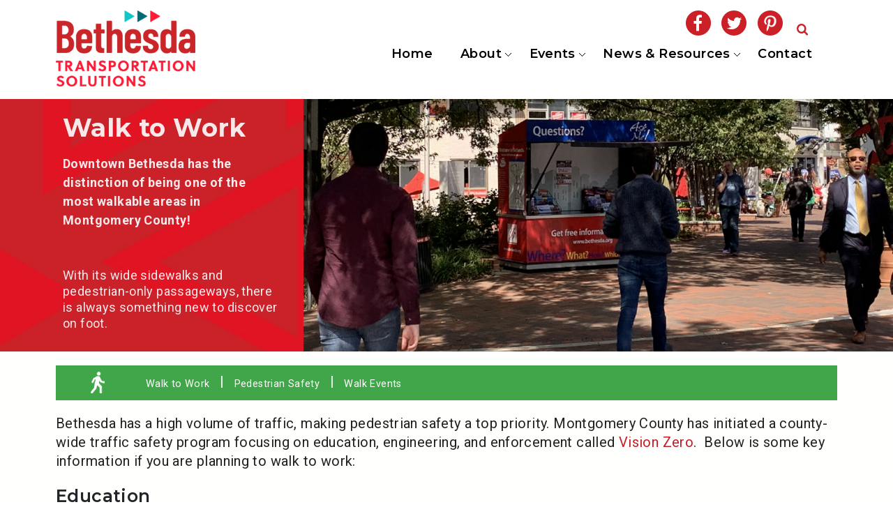

--- FILE ---
content_type: text/html; charset=utf-8
request_url: https://www.bethesdatransit.org/bethesda/walk
body_size: 7305
content:
<!DOCTYPE html PUBLIC "-//W3C//DTD XHTML+RDFa 1.0//EN"
  "http://www.w3.org/MarkUp/DTD/xhtml-rdfa-1.dtd">
<html xmlns="http://www.w3.org/1999/xhtml" xml:lang="en" version="XHTML+RDFa 1.0" dir="ltr"
  xmlns:content="http://purl.org/rss/1.0/modules/content/"
  xmlns:dc="http://purl.org/dc/terms/"
  xmlns:foaf="http://xmlns.com/foaf/0.1/"
  xmlns:og="http://ogp.me/ns#"
  xmlns:rdfs="http://www.w3.org/2000/01/rdf-schema#"
  xmlns:sioc="http://rdfs.org/sioc/ns#"
  xmlns:sioct="http://rdfs.org/sioc/types#"
  xmlns:skos="http://www.w3.org/2004/02/skos/core#"
  xmlns:xsd="http://www.w3.org/2001/XMLSchema#">

<head profile="http://www.w3.org/1999/xhtml/vocab">
  <meta http-equiv="Content-Type" content="text/html; charset=utf-8" />
<link rel="shortcut icon" href="https://www.bethesdatransit.org/sites/default/files/Favicon.png" type="image/png" />
<link rel="shortlink" href="https://www.bethesdatransit.org/node/24" />
<meta name="generator" content="Drupal 7 (http://drupal.org)" />
<meta name="description" content="Bethesda has a high volume of traffic, making pedestrian safety a top priority. Montgomery County has initiated a county-wide traffic safety program focusing on education, engineering, and enforcement called Vision Zero.  Below is some key information if you are planning to walk to work:" />
<link rel="canonical" href="https://www.bethesdatransit.org/bethesda/walk" />
<meta name="viewport" content="width=device-width, initial-scale=1.0" />
  <title>Walk | Bethesda Transportation Solutions</title>
  <style type="text/css" media="all">
@import url("https://www.bethesdatransit.org/modules/system/system.base.css?rgtqop");
@import url("https://www.bethesdatransit.org/modules/system/system.menus.css?rgtqop");
@import url("https://www.bethesdatransit.org/modules/system/system.messages.css?rgtqop");
@import url("https://www.bethesdatransit.org/modules/system/system.theme.css?rgtqop");
</style>
<style type="text/css" media="all">
@import url("https://www.bethesdatransit.org/sites/all/modules/adaptive_image/css/adaptive-image.css?rgtqop");
@import url("https://www.bethesdatransit.org/sites/all/modules/date/date_api/date.css?rgtqop");
@import url("https://www.bethesdatransit.org/sites/all/modules/date/date_popup/themes/datepicker.1.7.css?rgtqop");
@import url("https://www.bethesdatransit.org/modules/field/theme/field.css?rgtqop");
@import url("https://www.bethesdatransit.org/modules/node/node.css?rgtqop");
@import url("https://www.bethesdatransit.org/modules/search/search.css?rgtqop");
@import url("https://www.bethesdatransit.org/modules/user/user.css?rgtqop");
@import url("https://www.bethesdatransit.org/sites/all/modules/views/css/views.css?rgtqop");
@import url("https://www.bethesdatransit.org/sites/all/modules/ckeditor/css/ckeditor.css?rgtqop");
</style>
<style type="text/css" media="all">
@import url("https://www.bethesdatransit.org/sites/all/modules/ctools/css/ctools.css?rgtqop");
@import url("https://www.bethesdatransit.org/sites/all/modules/lightbox2/css/lightbox.css?rgtqop");
@import url("https://www.bethesdatransit.org/sites/all/modules/views_slideshow/views_slideshow.css?rgtqop");
@import url("https://www.bethesdatransit.org/sites/all/modules/responsive_menus/styles/responsive_menus_simple/css/responsive_menus_simple.css?rgtqop");
@import url("https://www.bethesdatransit.org/sites/all/libraries/superfish/css/superfish.css?rgtqop");
</style>
<style type="text/css" media="all">
@import url("https://www.bethesdatransit.org/sites/all/themes/basic/css/default.css?rgtqop");
@import url("https://www.bethesdatransit.org/sites/all/themes/basic/css/layout.css?rgtqop");
@import url("https://www.bethesdatransit.org/sites/all/themes/basic/css/style.css?rgtqop");
@import url("https://www.bethesdatransit.org/sites/all/themes/basic/css/normalize.css?rgtqop");
@import url("https://www.bethesdatransit.org/sites/all/themes/basic/reset.css?rgtqop");
@import url("https://www.bethesdatransit.org/sites/all/themes/basic/divtables.css?rgtqop");
@import url("https://www.bethesdatransit.org/sites/all/themes/basic/page.css?rgtqop");
@import url("https://www.bethesdatransit.org/sites/default/files/color/basic-88b0c83c/colors.css?rgtqop");
</style>
<style type="text/css" media="print">
@import url("https://www.bethesdatransit.org/sites/all/themes/basic/css/print.css?rgtqop");
</style>
  <script type="text/javascript">
<!--//--><![CDATA[//><!--
document.cookie = 'adaptive_image=' + Math.max(screen.width, screen.height) + '; path=/';
//--><!]]>
</script>
<script type="text/javascript" src="https://www.bethesdatransit.org/sites/default/files/js/js_-z-2lAhufzBeVjYseT6cTzSICUy9vnoLBpu1sF_zZrs.js"></script>
<script type="text/javascript" src="https://www.bethesdatransit.org/sites/default/files/js/js_H7q2xORKmR9AN8Qx5spKEIBp7R_wG2apAswJoCUZY7I.js"></script>
<script type="text/javascript" src="https://www.bethesdatransit.org/sites/default/files/js/js_xht8E4BLA53oTxrfnKlXrB1kiW1yjdvRUnS5OTDFd_A.js"></script>
<script type="text/javascript" src="https://www.bethesdatransit.org/sites/all/modules/lightbox2/js/lightbox.js?1769350067"></script>
<script type="text/javascript" src="https://www.bethesdatransit.org/sites/default/files/js/js_12NyodNjE30q9umV3goTxppNho-2Qr8SHDix25ywjoQ.js"></script>
<script type="text/javascript">
<!--//--><![CDATA[//><!--
var _gaq = _gaq || [];_gaq.push(["_setAccount", "UA-3902857-8"]);_gaq.push(["_trackPageview"]);(function() {var ga = document.createElement("script");ga.type = "text/javascript";ga.async = true;ga.src = ("https:" == document.location.protocol ? "https://ssl" : "http://www") + ".google-analytics.com/ga.js";var s = document.getElementsByTagName("script")[0];s.parentNode.insertBefore(ga, s);})();
//--><!]]>
</script>
<script type="text/javascript" src="https://www.bethesdatransit.org/sites/default/files/js/js_Eq9aml2qnrjlQjPEIooFYLtI2b1FQuxOIGTa-Y2KIO0.js"></script>
<script type="text/javascript">
<!--//--><![CDATA[//><!--
jQuery.extend(Drupal.settings, {"basePath":"\/","pathPrefix":"","ajaxPageState":{"theme":"basic","theme_token":"ExbxlGCopRpLrjmNHZR4HSTaeovoCEfe9jf4r_M93uY","js":{"0":1,"sites\/all\/modules\/jquery_update\/replace\/jquery\/1.8\/jquery.min.js":1,"misc\/jquery.once.js":1,"misc\/drupal.js":1,"sites\/all\/modules\/jquery_update\/replace\/ui\/external\/jquery.cookie.js":1,"sites\/all\/modules\/authcache\/authcache.js":1,"sites\/all\/modules\/lightbox2\/js\/lightbox.js":1,"sites\/all\/modules\/views_slideshow\/js\/views_slideshow.js":1,"sites\/all\/modules\/responsive_menus\/styles\/responsive_menus_simple\/js\/responsive_menus_simple.js":1,"sites\/all\/modules\/google_analytics\/googleanalytics.js":1,"1":1,"sites\/all\/modules\/authcache\/modules\/authcache_menu\/authcache_menu.js":1,"sites\/all\/libraries\/superfish\/jquery.hoverIntent.minified.js":1,"sites\/all\/libraries\/superfish\/supposition.js":1,"sites\/all\/libraries\/superfish\/superfish.js":1,"sites\/all\/libraries\/superfish\/supersubs.js":1,"sites\/all\/modules\/superfish\/superfish.js":1},"css":{"modules\/system\/system.base.css":1,"modules\/system\/system.menus.css":1,"modules\/system\/system.messages.css":1,"modules\/system\/system.theme.css":1,"sites\/all\/modules\/adaptive_image\/css\/adaptive-image.css":1,"sites\/all\/modules\/date\/date_api\/date.css":1,"sites\/all\/modules\/date\/date_popup\/themes\/datepicker.1.7.css":1,"modules\/field\/theme\/field.css":1,"modules\/node\/node.css":1,"modules\/search\/search.css":1,"modules\/user\/user.css":1,"sites\/all\/modules\/views\/css\/views.css":1,"sites\/all\/modules\/ckeditor\/css\/ckeditor.css":1,"sites\/all\/modules\/ctools\/css\/ctools.css":1,"sites\/all\/modules\/lightbox2\/css\/lightbox.css":1,"sites\/all\/modules\/views_slideshow\/views_slideshow.css":1,"sites\/all\/modules\/responsive_menus\/styles\/responsive_menus_simple\/css\/responsive_menus_simple.css":1,"sites\/all\/libraries\/superfish\/css\/superfish.css":1,"sites\/all\/themes\/basic\/css\/default.css":1,"sites\/all\/themes\/basic\/css\/layout.css":1,"sites\/all\/themes\/basic\/css\/style.css":1,"sites\/all\/themes\/basic\/css\/normalize.css":1,"sites\/all\/themes\/basic\/reset.css":1,"sites\/all\/themes\/basic\/divtables.css":1,"sites\/all\/themes\/basic\/page.css":1,"sites\/all\/themes\/basic\/color\/colors.css":1,"sites\/all\/themes\/basic\/css\/print.css":1}},"authcache":{"q":"node\/24","cp":{"path":"\/","domain":".bethesdatransit.org","secure":true},"cl":1},"lightbox2":{"rtl":0,"file_path":"\/(\\w\\w\/)public:\/","default_image":"\/sites\/all\/modules\/lightbox2\/images\/brokenimage.jpg","border_size":10,"font_color":"000","box_color":"fff","top_position":"","overlay_opacity":"0.8","overlay_color":"000","disable_close_click":true,"resize_sequence":0,"resize_speed":400,"fade_in_speed":400,"slide_down_speed":600,"use_alt_layout":false,"disable_resize":false,"disable_zoom":false,"force_show_nav":false,"show_caption":true,"loop_items":false,"node_link_text":"View Image Details","node_link_target":false,"image_count":"Image !current of !total","video_count":"Video !current of !total","page_count":"Page !current of !total","lite_press_x_close":"press \u003Ca href=\u0022#\u0022 onclick=\u0022hideLightbox(); return FALSE;\u0022\u003E\u003Ckbd\u003Ex\u003C\/kbd\u003E\u003C\/a\u003E to close","download_link_text":"","enable_login":false,"enable_contact":false,"keys_close":"c x 27","keys_previous":"p 37","keys_next":"n 39","keys_zoom":"z","keys_play_pause":"32","display_image_size":"original","image_node_sizes":"()","trigger_lightbox_classes":"","trigger_lightbox_group_classes":"","trigger_slideshow_classes":"","trigger_lightframe_classes":"","trigger_lightframe_group_classes":"","custom_class_handler":0,"custom_trigger_classes":"","disable_for_gallery_lists":true,"disable_for_acidfree_gallery_lists":true,"enable_acidfree_videos":true,"slideshow_interval":5000,"slideshow_automatic_start":true,"slideshow_automatic_exit":true,"show_play_pause":true,"pause_on_next_click":false,"pause_on_previous_click":true,"loop_slides":false,"iframe_width":600,"iframe_height":400,"iframe_border":1,"enable_video":false},"responsive_menus":[{"toggler_text":"\u2630 Menu","selectors":["#main-menu"],"media_size":768,"absolute":true,"remove_attributes":true,"responsive_menus_style":"responsive_menus_simple"}],"googleanalytics":{"trackOutbound":1,"trackMailto":1,"trackDownload":1,"trackDownloadExtensions":"7z|aac|arc|arj|asf|asx|avi|bin|csv|doc|exe|flv|gif|gz|gzip|hqx|jar|jpe?g|js|mp(2|3|4|e?g)|mov(ie)?|msi|msp|pdf|phps|png|ppt|qtm?|ra(m|r)?|sea|sit|tar|tgz|torrent|txt|wav|wma|wmv|wpd|xls|xml|z|zip"},"superfish":{"1":{"id":"1","sf":{"animation":{"opacity":"show"},"speed":100,"autoArrows":true,"dropShadows":false,"disableHI":false},"plugins":{"supposition":true,"bgiframe":false,"supersubs":{"minWidth":"12","maxWidth":"27","extraWidth":1}}}}});
//--><!]]>
</script>
</head>
<body class="html not-front not-logged-in no-sidebars page-node page-node- page-node-24 node-type-page with-subnav page-bethesda-walk section-bethesda" >
  <div id="skip">
    <a href="#main-menu">Jump to Navigation</a>
  </div>
    
<div id="page" class="page nid24">
<a name="top"></a>
<div id="sticky">


  <!-- ______________________ HEADER _______________________ -->
<div id="header" class="container">
<ul id="header-content" class="flex-container list-wrapper">
			<li id="header-left-side" class="flex-item list-wrapper">
				<div class="list-content">
					<wrapper>
			<div id="logo"><a href="/" title="Home" rel="home"><img src="https://www.bethesdatransit.org/sites/default/files/BethesdaLogo.png" alt="Home"/></a></div>				        	        				</wrapper>
				</div>
		</li>
	
		<li id="header-right-side" class="flex-item list-wrapper">
		<div class="list-content">
			<wrapper>
				<div>  <div class="region region-header-right-side">
    <div id="block-block-30" class="block block-block block-odd first last clearfix">
  <div class="block-inner">

            

    <div class="content" >
      <div id="socialmedia"><a href="http://www.facebook.com/pages/Bethesda-Transportation-Solutions/142153325805672" target="_blank"><img alt="" src="/sites/default/files/facebook-icon.png" style="border-width: 0px; border-style: solid;" /></a> <a href="http://www.twitter.com/bethesdatransit" target="_blank"><img alt="" src="/sites/default/files/twitter-icon.png" style="border-width: 0px; border-style: solid;" /></a> <a href="https://www.pinterest.com/bethesdatransit/" target="_blank"><img alt="Pintrest" src="/sites/default/files/pintrestLogo.png" style="border-width: 0px; border-style: solid; height: 36px;" /></a>  <a href="/search"><img alt="Search" src="/sites/default/files/SearchIcon.png" /></a></div>
    </div>

  </div>
</div> <!-- /block-inner /block -->  </div>
</div>
				<div id="header-right-side-menu"><div id="main-menu" style="z-index: 499;">  <div class="region region-header-right-side-menu">
    <div id="block-superfish-1" class="block block-superfish block-odd first last clearfix">
  <div class="block-inner">

            

    <div class="content" >
      <ul id="superfish-1" class="menu sf-menu sf-main-menu sf-horizontal sf-style-none sf-total-items-5 sf-parent-items-3 sf-single-items-2"><li id="menu-218-1" class="first odd sf-item-1 sf-depth-1 sf-no-children"><a href="/" title="" class="sf-depth-1">Home</a></li><li id="menu-472-1" class="middle even sf-item-2 sf-depth-1 sf-total-children-3 sf-parent-children-0 sf-single-children-3 menuparent"><a href="/bethesda/about-bts" class="sf-depth-1 menuparent">About</a><ul><li id="menu-477-1" class="first odd sf-item-1 sf-depth-2 sf-no-children"><a href="/bethesda/advisory-committee" class="sf-depth-2">Advisory Committee</a></li><li id="menu-478-1" class="middle even sf-item-2 sf-depth-2 sf-no-children"><a href="/bethesda/bethesda-transportation-solutions-staff" class="sf-depth-2">Staff</a></li><li id="menu-479-1" class="last odd sf-item-3 sf-depth-2 sf-no-children"><a href="/bethesda/reports" class="sf-depth-2">Reports</a></li></ul></li><li id="menu-473-1" class="middle odd sf-item-3 sf-depth-1 sf-total-children-7 sf-parent-children-0 sf-single-children-7 menuparent"><a href="/bethesda/events" class="sf-depth-1 menuparent">Events</a><ul><li id="menu-480-1" class="first odd sf-item-1 sf-depth-2 sf-no-children"><a href="/bethesda/bike-work-day" class="sf-depth-2">Bike to Work Day</a></li><li id="menu-481-1" class="middle even sf-item-2 sf-depth-2 sf-no-children"><a href="/bethesda/national-bike-month" class="sf-depth-2">National Bike Month</a></li><li id="menu-484-1" class="middle odd sf-item-3 sf-depth-2 sf-no-children"><a href="/bethesda/classes" class="sf-depth-2">Classes</a></li><li id="menu-485-1" class="middle even sf-item-4 sf-depth-2 sf-no-children"><a href="/bethesda/commuter-information-days-cid-program" class="sf-depth-2">Commuter Information Days</a></li><li id="menu-736-1" class="middle odd sf-item-5 sf-depth-2 sf-no-children"><a href="/bethesda/cool-commute-contest" class="sf-depth-2">Cool Commute Contest</a></li><li id="menu-737-1" class="middle even sf-item-6 sf-depth-2 sf-no-children"><a href="/bethesda/earth-month-challenge" class="sf-depth-2">Earth Month Challenge</a></li><li id="menu-661-1" class="last odd sf-item-7 sf-depth-2 sf-no-children"><a href="/bethesda/walk-ride-challenge-0" class="sf-depth-2">Walk &amp; Ride Challenge</a></li></ul></li><li id="menu-474-1" class="middle even sf-item-4 sf-depth-1 sf-total-children-3 sf-parent-children-0 sf-single-children-3 menuparent"><a href="/bethesda/news-resources" class="sf-depth-1 menuparent">News &amp; Resources</a><ul><li id="menu-705-1" class="first odd sf-item-1 sf-depth-2 sf-no-children"><a href="/bethesda/travel-transit-news" class="sf-depth-2">Travel &amp; Transit News</a></li><li id="menu-486-1" class="middle even sf-item-2 sf-depth-2 sf-no-children"><a href="/bethesda/bethesda-mobility-solutions" class="sf-depth-2">Commuter Solutions Newsletter</a></li><li id="menu-704-1" class="last odd sf-item-3 sf-depth-2 sf-no-children"><a href="/bethesda/brochures" class="sf-depth-2">Brochures</a></li></ul></li><li id="menu-475-1" class="last odd sf-item-5 sf-depth-1 sf-no-children"><a href="/bethesda/contact" class="sf-depth-1">Contact</a></li></ul>    </div>

  </div>
</div> <!-- /block-inner /block -->  </div>
</div></div>			</wrapper>
		</div>
	</li>
	</ul>

</div><!--/header-->





<div id="content-area" class="container">



<div id="content-middle" class="container">
	<ul id="content-middle-content" class="flex-container list-wrapper">
		

			<li id="content-main" class="flex-item list-wrapper">
				<section class="list-content">
<wrapper>
                  <div id="content-header">

            
            
            
            
                                    
                          <div class="tabs"></div>
            
                          <ul class="action-links"></ul>
            
          </div> <!-- /#content-header -->
        
	        <div id="main-content-area">
	            <div class="region region-content">
    <div id="block-system-main" class="block block-system block-odd first last clearfix">
  <div class="block-inner">

            

    <div class="content" >
      <div  class="node node-page node-odd view-mode-banner clearfix">

  
  <div id="banner-container" class="flex-container">
  	<div id="banner-page-content-wrapper" class="flex-item">
      <div id="banner-page-content">
        <h1><span style="font-size:36px;">Walk to Work</span></h1>
<p>Downtown Bethesda has the distinction of being one of the most walkable areas in Montgomery County!</p>
<h2>With its wide sidewalks and pedestrian-only passageways, there is always something new to discover on foot.</h2>
      
      </div>
  	</div>
  	<div id="banner-image" class="flex-item">
      <img src="https://www.bethesdatransit.org/sites/default/files/styles/front_content_slider/public/Walk.png?itok=DPhISEHY" width="1306" height="560" alt="" />    </div>
  </div>

  <div class="group-content">
    <div id="block-block-21" class="block block-block block-odd first clearfix">
  <div class="block-inner">

            

    <div class="content" >
      <p class="submenu" id="walktowork"><img alt="Walk to Work" src="/sites/default/files/WalkIconSq.png" /><a href="/node/24"> Walk to Work</a><span>|</span><a href="/node/49">Pedestrian Safety</a><span>|</span><a href="/bethesda/walk-events">Walk Events</a></p>
    </div>

  </div>
</div> <!-- /block-inner /block --><p>Bethesda has a high volume of traffic, making pedestrian safety a top priority. Montgomery County has initiated a county-wide traffic safety program focusing on education, engineering, and enforcement called<a href="https://www.montgomerycountymd.gov/visionzero/" target="_blank"> Vision Zero</a>.  Below is some key information if you are planning to walk to work:</p>
<h3>Education</h3>
<p><img alt="" src="/sites/default/files/DSC_0073-cropped.jpg" style="width: 295px; height: 209px; float: right; margin-left: 5px; margin-right: 5px;" /> Montgomery County launched the Street Smart campaign to help save lives and reduce injuries by changing the behavior of motorists, pedestrians, and bicyclists. The campaign uses a one-month burst of radio, billboards, bus advertising, print ads, hand-outs, and posters to get the message out.</p>
<h3>Enforcement</h3>
<p>State law requires motor vehicles to stop for pedestrians in a crosswalk. Montgomery County Police uses targeted crosswalk enforcement to increase driver compliance. Police have also focused resources on high traffic pedestrian areas for special enforcement of drunk driving, speeding, and red light running. Pedestrians must do their part and follow the law, as violators may also be ticketed and are often given warnings and tips for safe walking.</p>
<p> </p>
<h3>Engineering &amp; Projects</h3>
<p>Through a partnership with Montgomery County Department of Transportation, the Maryland State Highway Administration, the Bethesda Urban Partnership, and Bethesda Transportation Solutions, several engineering projects have been initiated to help make downtown Bethesda safer for pedestrians. Pedestrian countdown signals have been installed at key intersections throughout downtown Bethesda. Other projects include crosswalk striping, sidewalk renovation, signal improvements, street light outage, signage, and mid-road paddle signs.</p>
<p>The county now requires a Pedestrian Impact Statement that mandates that all County projects submit to a thorough analysis of pedestrian movement, access, and safety. Private developers are also required to include a Pedestrian Impact Statement with their transportation area review plans, under the guidance of the county's Park &amp; Planning Department.</p>
<h3>Countdown Signals</h3>
<p>A pedestrian countdown signal allows pedestrians to gauge whether they have enough time to cross a street safely by indicating the number of seconds that remain before the light turns red. </p>
  </div>

</div>

    </div>

  </div>
</div> <!-- /block-inner /block -->  </div>
	        </div>

        </wrapper>
    	</section> <!-- /content-inner /content -->
		</li>

	
</ul>
</div><!--/content middle -->







</div><!--/content-area-->


<div id="content-bottom-wide2" class="container">
	<div id="content-bottom-wide2-content">
		  <div class="region region-content-bottom-wide2">
    <div id="block-block-49" class="block block-block block-odd first last clearfix">
  <div class="block-inner">

            

    <div class="content" >
      <div class="flex-container">
<div class="flex-item">
<p><a href="/node/18"><img alt="Circulator" src="/sites/default/files/CirculatorIcon_0.png" /> Bethesda Circulator</a></p>
<p><a href="/node/22"><img alt="Ride On Bus" src="/sites/default/files/RideOnIcon_0.png" /> Ride On Bus</a></p>
<p><a href="/node/232"><img alt="MetroRail and MetroBus" src="/sites/default/files/MetroRailBusIcon_1.png" /> Metrorail &amp; Metrobus</a></p>
<p><a href="/node/30"><img alt="Employer Services" src="/sites/default/files/EmployerServicesIcon.png" /> Employer Services</a></p>
</div>
<div class="flex-item">
<p><a href="/node/19"><img alt="Car Share" src="/sites/default/files/CarShareIcon_0.png" /> Car Share</a></p>
<p><a href="/node/23"><img alt="Car/Van Pool" src="/sites/default/files/CarVanPoolIcon_0.png" /> Car/Van Pool</a></p>
<p><a href="/node/27"><img alt="Park &amp; Ride Lots" src="/sites/default/files/ParkandRideLotsIcon_0.png" /> Park &amp; Ride Lots</a></p>
<p><a href="/node/31"><img alt="Guaranteed Ride Home" src="/sites/default/files/RideHomeIcon.png" /> Guaranteed Ride Home</a></p>
</div>
<div class="flex-item">
<p><a href="/node/20"><img alt="Bike to Work" src="/sites/default/files/BikeIcon_0.png" /> Bike to Work</a></p>
<p><a href="/node/24"><img alt="Walk to Work" src="/sites/default/files/WalkIcon_0.png" /> Walk to Work</a></p>
<p><a href="/node/28"><img alt="Maryland Commuter Bus " src="/sites/default/files/MDCommuterBusIcon_0.png" /> MD Commuter Bus </a></p>
<p><a href="/node/32"><img alt="Downtown Parking" src="/sites/default/files/GarageIcon.png" /> Downtown Parking</a></p>
</div>
<div class="flex-item">
<p><a href="/node/21"><img alt="MARC Train" src="/sites/default/files/MARCIcon_0.png" /> MARC Train</a></p>
<p><a href="/node/25"><img alt="Tele/Flex Work" src="/sites/default/files/TeleFlexWorkIcon_0.png" /> Tele/Flex Work</a></p>
<p><a href="/node/29"><img alt="Disabled Accessible" src="/sites/default/files/AccessibleIcon_0.png" />Accessible</a></p>
<p><a href="/sites/default/files/BethesdaTMD.pdf" target="_blank"><img alt="Map of Bethesda" src="/sites/default/files/MapIcon.png" /> Map of Bethesda</a></p>
</div>
</div>
    </div>

  </div>
</div> <!-- /block-inner /block -->  </div>
	</div>
</div><!--/content bottom wide-->

</div><!--/sticky -->

<div id="footer" class="container">
	
<div id="footer-columns" class="container">
	<ul id="footer-columns-content" class="flex-container list-wrapper">
					<li id="footer-left" class="flex-item list-wrapper">
				<div class="list-content">
					<wrapper>  <div class="region region-footer-left">
    <div id="block-block-99" class="block block-block block-odd first last clearfix">
  <div class="block-inner">

            

    <div class="content" >
      <div class="rtecenter"><strong><img alt="Bethesda Transportation" src="/sites/default/files/SmLogo.png" style="float: left;" /></strong></div>
<div>    7700 Old Georgetown Road<br />
    Bethesda, MD 20814</div>
<div>    <img alt="Phone- 301-656-0868" src="/sites/default/files/phone.png" /><a alt="Phone number 301-656-0868 " href="tel:301-656-0868" img="" src="/sites/default/files/phone.png"> 301-656-0868 </a> |  <a href="mailto:info@bethesda.org"><img alt="Email info@bethesda.org" src="/sites/default/files/email.png" />  Email</a></div>
<div> </div>
<div class="rte"> </div>
<p class="rte">© 2023 |  <a href="/bethesda/privacy-statement">Privacy Statement </a> |  <a href="/sitemap">Site Map</a></p>
    </div>

  </div>
</div> <!-- /block-inner /block -->  </div>
</wrapper>
				</div>
			</li>
							<li id="footer-middle" class="flex-item list-wrapper">
				<div class="list-content">
					<wrapper>  <div class="region region-footer-middle">
    <div id="block-block-100" class="block block-block block-odd first last clearfix">
  <div class="block-inner">

            

    <div class="content" >
      <div style="width: 100%;">
<div class="rte" id="footer-content-left"><a href="/">Home</a> |  <a href="/bethesda/about-bts">About </a> |  <a href="/bethesda/events">Events</a>  |  <a href="/bethesda/news-resources">News &amp; Resources</a>  |  <a href="/bethesda/contact">Contact</a></div>
<div class="rte"> </div>
<div id="footer-content-middle">
<p class="rte"><em style="font-size: 0.775rem;">Bethesda Transportation Solutions (BTS), a division of the Bethesda Urban Partnership, operates the non-profit Bethesda Transportation under a contract with the Montgomery County Department of Transportation.</em></p>
</div>
<div> </div>
<div class="rte"> </div>
</div>
    </div>

  </div>
</div> <!-- /block-inner /block -->  </div>
</wrapper>
				</div>
			</li>
							<li id="footer-right" class="flex-item list-wrapper">
				<div class="list-content">
					<wrapper>  <div class="region region-footer-right">
    <div id="block-block-101" class="block block-block block-odd first last clearfix">
  <div class="block-inner">

            

    <div class="content" >
      <div style="width: 100%;">
<div class="rtecenter">
<span style="color:#B13427;"><a href="https://www.bethesda.org/" target="_blank"><img alt="Bethesda Urban Partnership" src="/sites/default/files/BUP.png" /></a>       </span><img alt="Better Way to Work" src="/sites/default/files/BetterWay.png" style="color: rgb(0, 0, 0); font-style: normal; font-weight: 400; letter-spacing: 0.39px;" /><img alt="CoStarGroup" src="/sites/default/files/CoStar_0.png" style="color: rgb(0, 0, 0); font-style: normal; font-weight: 400; letter-spacing: 0.39px;" /></div>
</div>
    </div>

  </div>
</div> <!-- /block-inner /block -->  </div>
</wrapper>
				</div>
			</li>
					</ul>
</div>

</div><!--/footer-->


</div> <!-- /page -->
  </body>
</html>


--- FILE ---
content_type: text/css
request_url: https://www.bethesdatransit.org/sites/all/themes/basic/css/style.css?rgtqop
body_size: 910
content:
body {
  margin: 0;
  font: 13px/1.5em "Helvetica Neue", helvetica, Arial, sans-serif;
  letter-spacing: 0.03em; }

a:link, a:visited {
  color: blue;
  text-decoration: none; }

a:hover, a:active {
  color: red;
  text-decoration: underline; }

#site-name {
  font-size: 2.2em;
  line-height: 1.3em;
  font-weight: 300;
  padding: 0 0 0.5em;
  margin: 0; }

h1, h2, h3, h4, h5, h6 {
  line-height: 1.3em; }

h1 {
  font-size: 2.2em;
  font-weight: 300;
  padding: 0 0 0.5em;
  margin: 0; }

h2 {
  font-size: 1.8em;
  font-weight: 300;
  margin-bottom: 0.75em; }

h3 {
  font-size: 1.4em;
  margin-bottom: 1em; }

h4 {
  font-size: 1.2em;
  margin-bottom: 0.8em; }

h5 {
  font-size: 1.1em;
  font-weight: 600;
  margin-bottom: 0; }

h6 {
  font-size: 1em;
  font-weight: bold; }

p {
  margin: 0 0 1em 0; }

ul, ol {
  margin-left: 0;
  padding-left: 0; }

table {
  width: 99%; }

tr.even td,
tr.odd td {
  padding: 10px 5px; }

tr.odd {
  background-color: white; }

pre, code, tt {
  font: 1em "andale mono", "lucida console", monospace;
  line-height: 1.5; }

pre {
  background-color: #efefef;
  display: block;
  padding: 5px;
  margin: 5px 0;
  border: 1px solid #aaaaaa; }

ul {
  list-style-type: disc; }
  ul ul {
    list-style-type: circle; }
    ul ul ul {
      list-style-type: square; }
      ul ul ul ul {
        list-style-type: circle; }

ol {
  list-style-type: decimal; }
  ol ol {
    list-style-type: lower-alpha; }
    ol ol ol {
      list-style-type: decimal; }

abbr {
  border-bottom: 1px dotted #666666;
  cursor: help;
  white-space: nowrap; }

#edit-title {
  font-size: 24px;
  width: 99%; }

#system-themes-form img {
  width: 100px; }

.form-item .description {
  font-style: italic;
  line-height: 1.2em;
  font-size: 0.8em;
  margin-top: 5px;
  color: #777777; }

#edit-delete {
  color: #cc0000; }

div.messages {
  padding: 9px;
  margin: 1em 0;
  color: #003366;
  background: #bbddff;
  border: 1px solid #aaccee; }

div.warning {
  color: #884400;
  background: #ffee66;
  border-color: #eedd55; }

div.error {
  color: white;
  background: #ee6633;
  border-color: #dd5522; }

div.status {
  color: #336600;
  background: #ccff88;
  border-color: #bbee77; }

#header, #footer,
#sidebar-first,
#sidebar-second,
#navigation {
  background: rgba(170, 170, 170, 0.2); }

* {
  -webkit-box-sizing: border-box;
  -moz-box-sizing: border-box;
  box-sizing: border-box; }





--- FILE ---
content_type: text/css
request_url: https://www.bethesdatransit.org/sites/all/themes/basic/reset.css?rgtqop
body_size: 451
content:
* {
	vertical-align: baseline;
	font-weight: inherit;
	font-family: inherit;
	font-style: inherit;
	font-size: 100%;
	border: 0 none;
	outline: 0;
	padding: 0;
	margin: 0;
	}
	
span, font, u, sup, sub {
	font: inherit;
	font-family: inherit;
	font-size: inherit;
	font-style: inherit;
	font-variant: inherit;
	font-weight: inherit;
	line-height: inherit;
	color: inherit;
}

strong, b {
	font: inherit;
	font-family: inherit;
	font-size: inherit;
	font-style: inherit;
	font-variant: inherit;
	font-weight: bold;
	line-height: inherit;	
	color: inherit;
}	

em, i {
	font: inherit;
	font-family: inherit;
	font-size: inherit;
	font-style: italic;
	font-variant: inherit;
	font-weight: inherit;
	line-height: inherit;	
	color: inherit;
}

/* HTML5 display-role reset for older browsers */
article, aside, details, figcaption, figure, 
footer, header, hgroup, menu, nav, section {
	display: block;
}
body {
	line-height: 1;
}
ol, ul {
	list-style: none;
}
blockquote, q {
	quotes: none;
}
blockquote:before, blockquote:after,
q:before, q:after {
	content: '';
	content: none;
}
table {
	border-collapse: collapse;
	border-spacing: 0;
}

#header, #footer, #sidebar-first, #sidebar-second, #navigation {
	background: none;
}

--- FILE ---
content_type: text/css
request_url: https://www.bethesdatransit.org/sites/all/themes/basic/divtables.css?rgtqop
body_size: 433
content:
/********** 2 COLUMN **********/

div#divTable2 {
	width: 100%;
}

div#divTable2 div {
	display: table-cell;
}

@media only screen and (max-width: 480px) {
	div#divTable2 div {
		float: left;
		min-width: 99%;
		max-width: 99%;
		padding: 1em;
	}
}

@media only screen and (min-width: 481px) {
	div#divTable4 div {
		float: left;
		min-width: 49%;
		max-width: 49%;
		padding: 1em;
	}
}

/********** 3 COLUMN **********/

div#divTable3 {
	width: 100%;
}

div#divTable3 div {
	display: table-cell;
}

@media only screen and (max-width: 550px) {
	div#divTable3 div {
		float: left;
		min-width: 99%;
		max-width: 99%;
		padding: 1em;
	}
}

@media only screen and (min-width: 551px) {
	div#divTable3 div {
		float: left;
		min-width: 32.3%;
		max-width: 32.3%;
		padding: 1em;
	}
}

/********** 4 COLUMN **********/

div#divTable4 {
	width: 100%;
}

div#divTable4 div {
	display: table-cell;
}

@media only screen and (max-width: 550px) {
	div#divTable4 div {
		float: left;
		min-width: 96%;
		max-width: 96%;
		padding: 1em;
	}
}

@media only screen and (min-width: 551px) and (max-width: 669px) {
	div#divTable4 div {
		float: left;
		min-width: 49%;
		max-width: 49%;
		padding: 1em;
	}
}

@media only screen and (min-width: 670px) {
	div#divTable4 div {
		float: left;
		min-width: 24.5%;
		max-width: 24.5%;
		padding: 1em;
	}
}

/********** 5 COLUMN **********/

div#divTable5 {
	width: 100%;
}

div#divTable5 div {
	display: table-cell;
}

@media only screen and (max-width: 550px) {
	div#divTable5 div {
		float: left;
		min-width: 49%;
		max-width: 49%;
		padding: 1em;
	}
}

@media only screen and (min-width: 551px) and (max-width: 669px) {
	div#divTable5 div {
		float: left;
		min-width: 33%;
		max-width: 33%;
		padding: 1em;
	}
}

@media only screen and (min-width: 670px) and (max-width: 768px) {
	div#divTable8 div {
		float: left;
		min-width: 24.5%;
		max-width: 24.5%;
		padding: 1em;
	}
}


@media only screen and (min-width: 768px) {
	div#divTable5 div {
		float: left;
		min-width: 19.5%;
		max-width: 19.5%;
		padding: 1em;
	}
}

/********** 6 COLUMN **********/

div#divTable6 {
	width: 100%;
}

div#divTable6 div {
	display: table-cell;
}

@media only screen and (max-width: 550px) {
	div#divTable6 div {
		float: left;
		min-width: 49%;
		max-width: 49%;
		padding: 1em;
	}
}

@media only screen and (min-width: 551px) and (max-width: 669px) {
	div#divTable6 div {
		float: left;
		min-width: 33%;
		max-width: 33%;
		padding: 1em;
	}
}

@media only screen and (min-width: 670px) and (max-width: 768px) {
	div#divTable6 div {
		float: left;
		min-width: 24.5%;
		max-width: 24.5%;
		padding: 1em;
	}
}


@media only screen and (min-width: 768px) {
	div#divTable6 div {
		float: left;
		min-width: 16%;
		max-width: 16%;
		padding: 1em;
	}
}

/********** 7 COLUMN **********/

div#divTable7 {
	width: 100%;
}

div#divTable7 div {
	display: table-cell;
}

@media only screen and (max-width: 550px) {
	div#divTable7 div {
		float: left;
		min-width: 49%;
		max-width: 49%;
		padding: 1em;
	}
}

@media only screen and (min-width: 551px) and (max-width: 669px) {
	div#divTable7 div {
		float: left;
		min-width: 33%;
		max-width: 33%;
		padding: 1em;
	}
}

@media only screen and (min-width: 670px) and (max-width: 768px) {
	div#divTable7 div {
		float: left;
		min-width: 24.5%;
		max-width: 24.5%;
		padding: 1em;
	}
}


@media only screen and (min-width: 768px) {
	div#divTable7 div {
		float: left;
		min-width: 14%;
		max-width: 14%;
		padding: 1em;
	}
}

/********** 8 COLUMN **********/

div#divTable8 {
	width: 100%;
}

div#divTable8 div {
	display: table-cell;
}

@media only screen and (max-width: 550px) {
	div#divTable8 div {
		float: left;
		min-width: 49%;
		max-width: 49%;
		padding: 1em;
	}
}

@media only screen and (min-width: 551px) and (max-width: 669px) {
	div#divTable8 div {
		float: left;
		min-width: 33%;
		max-width: 33%;
		padding: 1em;
	}
}

@media only screen and (min-width: 670px) and (max-width: 768px) {
	div#divTable8 div {
		float: left;
		min-width: 24.5%;
		max-width: 24.5%;
		padding: 1em;
	}
}

@media only screen and (min-width: 769px) {
	div#divTable8 div {
		float: left;
		min-width: 12.4%;
		max-width: 12.4%;
		padding: 1.2em;
	}
}

--- FILE ---
content_type: text/css
request_url: https://www.bethesdatransit.org/sites/all/themes/basic/page.css?rgtqop
body_size: 5948
content:
@import url('https://fonts.googleapis.com/css?family=PT+Sans&display=swap');
@import url('https://fonts.googleapis.com/css?family=Roboto:400,400i,700&display=swap');
@import url('https://fonts.googleapis.com/css2?family=Montserrat:ital,wght@0,400;0,600;0,700;1,400;1,600;1,700&display=swap');

:root {
font-size: 16px;
}

body.adminimal-menu.admin-menu.menu-render-newline {
    margin-top: 60px !important;
}

body.admin-menu.adminimal-menu::before {
    height: 35px;
}

/* Default Font */

* {
	font-size: 1.25rem;
	font-family: 'Roboto', 'PT Sans', sans-serif;
	color: inherit;
}

@media only screen and (max-width: 768px) {
	* {
		font-size: 0.875rem;
		font-family: 'Roboto', 'PT Sans', sans-serif;
		color: inherit;
	}
}

/* Default Link Style */
a,
a:link,
a:visited {
	color: inherit;
	text-decoration: none;
}

body {
	background-color: #fff;
	background-repeat: no-repeat;
	background-attachment: fixed;
	background-position: center;
	font-family: 'Roboto', 'PT Sans', sans-serif;
}

tbody {
    border-top: 0px solid #CCC;
}

#header {
  margin-top: 0.75em;
  padding-left: 3.5em;
  padding-right: 3.5em;
}
@media only screen and (max-width: 959px) {
#header {
  padding-left: 1.5em;
  padding-right: 1.5em;
}
}

#content-area {
  max-width: 100%;
  margin: 0.25em auto;
	line-height: 1.35em;
}

div.page.nid1 #content-area {
  max-width: 100%;
  margin: 2em auto;
	line-height: 1.35em;
}

#content-area wrapper {
  margin-left: 0;
  margin-right: 0;
}

#content-top-wide,
#content-top-wide2,
#content-top,
#content-middle-top-wide,
#content-middle-bottom-wide,
#content-bottom,
#content-middle-bottom-wide2,
#content-middle-bottom-wide3,
#content-bottom-wide,
#content-bottom-wide2,
#content-bottom3,
#main-content-area .group-content,
#main-content-area .field,
#main-content-area .field.field-name-body,
#main-content-area .view-content,
#main-content-area #site-map,
#main-content-area #search-form,
#main-content-area #user-login,
#main-content-area .profile,
#content-header {
  padding-left: 4em;
  padding-right: 4em;
}

#main-content-area #site-map h2.title {
  display: none;
}

@media only screen and (max-width: 560px) {
#content-top-wide,
#content-top-wide2,
#content-top,
#content-middle-top-wide,
#content-middle-bottom-wide,
#content-bottom,
#content-middle-bottom-wide2,
#content-middle-bottom-wide3,
#content-bottom-wide,
#content-bottom-wide2,
#content-bottom3,
#main-content-area .group-content,
#main-content-area .field,
#main-content-area .field.field-name-body,
#main-content-area .view-content,
#main-content-area #site-map,
#main-content-area #search-form,
#main-content-area #user-login,
#main-content-area .profile,
#content-header {
  padding-left: 1.5em;
  padding-right: 1.5em;
}

#block-views-front_page_news-block_1 .grid-container {
  display: block;
}

}

/* Responsive Image Sizing */
img {
	max-width:100%;
	height:auto;
}

#page {
	max-width: 100%;
  width: 100%;
	margin: 0 auto;
}

.container {
  width: 100%;
	max-width: 100%;
	margin: 0 auto;
}

.container {
  max-width: 1600px;
}

#banner.container {
  width: 100% !important;;
}

/*Flex items*/
.flex-container {
	display: flex;
	flex-direction: row;
	flex-wrap: wrap;
	align-items: stretch;
}

.flex-item {
	display: flex;
	flex-grow: 1;
  flex-shrink: 0;
  flex-basis: 25%;
  align-self: stretch;
}

#header-left-side.flex-item {
  flex-basis: 34%;
}
#header-right-side.flex-item {
  flex-basis: 66%;
}

@media only screen and (max-width: 959px) {
  .flex-item {
    flex-basis: 100%;
    margin: 10px 5px;
  }
}

.list-content {
	display: flex;
	flex-direction: column;
	width: 100%;
}

.list-content wrapper {
	flex: 1 0 auto;
}

.grid-container {
  display: grid;
  grid-template-columns: max-content max-content;
}

.grid-item {

}

/* Drupal Control Tabs */

div.tabs {
  z-index: 3;
}

ul.tabs a {
    border: 1px solid #ccc;
}

ul.tabs {
    border-bottom: 1px solid #ccc;
}

.tabs__tab a {
	padding: 5px;
}

ul.action-links {
	/** width: 100%; **/
	position: absolute;
	margin: -2.1em 25em;
  z-index: 3;
  right: 0;
}

ul.action-links li {
	display: inline;
	margin-right: 0.5em;
}

ul.action-links li a {
	font-size: 0.9em;
	background : #e6e6e6;
	color: #737373;
	padding: 0.3em 0.4em 0.4em;
	border-top-left-radius: 0.4em;
	border-top-right-radius: 0.4em;
	font-weight: 600;
}

/* Begin Sticky Footer */

#sticky {
	min-height: calc(100vh - 120px);
}

#footer {
	min-height: 120px;
  padding-top: 1em;
  line-height: 1.35em;
}

#footer * {
  font-size: 0.9375rem;
}

@media only screen and (max-width: 959px) {
	#footer {
		min-height: 120px;
	}
	#sticky {
		min-height: calc(100vh - 120px);
	}
}

@media only screen and (max-width: 768px) {
	#content-area {
		padding-left: 0.5em;
		padding-right: 0.5em;
	}
	#content-bottom-wide {
		display: none;
	}
}

/* End Sticky Footer */

/* Section Width Adjustment Settings */

li#content-main.flex-item {
  flex-basis: 50%;
}

/* Section Background Settings */
#header {
	background: #27245d;
}

#navigation {
	background: #003599;
}

#banner {
	background: #fff;
	background-repeat: repeat-x;
	background-position: center;
}

#content-top-wide2,
#content-bottom-wide,
#content-bottom-wide2 {
	background: #fff;
}

#content-bottom-wide {
    background-repeat: no-repeat;
    background-position: top;
    background-size: 100%;
    height: auto;
}

#footer {
	background: #27245d;
}

#footer-content-left,
#footer-content-left p,
#footer-content-left a,
#footer-content-middle,
#footer-content-middle p,
#footer-content-middle a {
  font-family: Montserrat;
  font-size: 0.9375rem;
}

#page-bottom {
	background: #fff;
}

.clear:before,
.clear:after {
    content: " ";
    display: table;
}

.clear:after {
    clear: both;
}

h1.title {
	color: #222222;
  font-family: Montserrat;
	font-size: 2.1875rem;
	font-weight: bold;
  padding-bottom: 0;
  margin 0.5em 0;
}

h1 {
	color: #222222;
  font-family: Montserrat;
	font-size: 1.5625rem;
	font-weight: bold;
  padding-bottom: 0;
  margin 0.5em 0;
}

h2 {
	color: #222222;
	font-size: 1.125rem;
}

h2.block-title {
	color: #212528;
	font-size: 1.125rem;
  font-weight: 600;
}

h3 {
  color: #222222;
  font-family: Roboto;
	font-size: 1.5rem;
	font-weight: bold;
  padding-bottom: 0;
  margin 0.5em 0;
}

#main-content-area h3 {
  color: #212528;
  font-family: Montserrat;
	font-size: 1.5625rem;
	font-weight: 600;
  padding-bottom: 0;
  margin 0.5em 0;
}

/*  Superfish Begin */
.sf-menu,
.sf-menu * {
  list-style: none;
  margin: 0;
  padding: 0;
}
.sf-menu {
  line-height: 1.2;
  z-index: 497;
}
.sf-menu ul {
  left: 0;
  position: absolute;
  top: -99999em;
  width: 170%;
}
.sf-menu ul li {
  width: 100%;
  margin: 0;
}
.sf-menu li {
  float: left;
  position: relative;
  z-index: 498;
}
.sf-menu a {
  display: block;
  position: relative;
  padding-left: 0.20em;
  padding-right: 1em;
  margin-right: 1em;
  text-decoration: none;
  color: #212528;
  font-family: Montserrat;
  font-size: 1.125rem;
  font-weight: 600;
  background: #ffffff url(images/mainmenudivider.png) 100% 0 repeat-y;
}

.sf-menu li.last a {
  background: transparent;
}

div#block-superfish-1 .sf-menu a:hover {
	color: #c7262c;
}

.sf-menu a.sf-depth-2 {
  display: block;
  position: relative;
  padding-right: 0.0em;
  text-decoration: none;
  color: #616DB3;
  font-size: 0.9em;

}

div#block-superfish-1 .sf-menu a {
	color: #000;
}

div#block-superfish-1 .sf-menu li ul li a {
	color: #c7262c;
  font-family: Montserrat;
	font-weight: 600;
	font-size: 0.875rem;
}

div#block-superfish-1 .sf-menu li ul li a:hover {
	color: #c7262c;
}

.sf-menu a:hover,
.sf-menu li a.active,
.sf-menu li a.hover {
	color: #c7262c;
}

.sf-menu li:hover,
.sf-menu li.sfHover,
.sf-menu li:hover ul,
.sf-menu li.sfHover ul {
  z-index: 499;
  color: #c7262c;
}
.sf-menu li:hover > ul,
.sf-menu li.sfHover > ul {
  left: -0.65em;
  top: 1.75em;
}
.sf-menu li li:hover > ul,
.sf-menu li li.sfHover > ul {
  left: 0em;
  top: 0em;
}

.sf-menu li ul li {
	border-top: 0px solid #000;
	border-bottom: 0px solid #000;
	background: #fff;
	background-image: none;
}

.sf-menu li ul li a {
	padding: 1em 0.5em 0.8em 1em;
	font-size: 1em;
	background-image: none;
}

.sf-menu ul li a:hover {
	color: #c7262c;
	background-image: none;
}

#block-superfish-1 div.block-inner {
  margin: 0 auto;
}


#block-superfish-1 {
  padding: 10px 0px;
}

ul.menu {
  text-align: right;
}

.sf-menu {
    text-align: center;
}

.sf-menu li {
    text-align: left;
    display: inline-block;
    float: none;
}

.sf-menu ul {
    text-align: left;
    display: block !important;
    max-width: 12.5rem;
}
.sf-menu ul li{
    width: 100%;
    display: block;
}

.sf-sub-indicator {
    background: url('/sites/all/libraries/superfish/images/arrows-000000.png') no-repeat -10px -100px;
        background-position-x: -10px;
        background-position-y: -100px;
    display: block;
    height: 10px;
    overflow: hidden;
    position: absolute;
    right: 0.2em;
    text-indent: -999em;
    top: 0.5em;
    width: 10px;
}

a > .sf-sub-indicator {
    top: 0.35em;
    background-position: 0 -100px;
}

ul#superfish-1 li ul {
  border: 1px solid #000;
}

#header .responsive-menus span {
  color: #fff;
}

#header .responsive-menus a {
  color: #fff;
}

/*  Superfish End */

#line {
	width: 100%;
	height: 1px;
	background-color: #d1d1d1;
	clear: both;
}

#content-area ul {
	list-style-type: disc;
	list-style-position: outside;
}

#content-area ul li ul  {
  margin-left: 1em;
}

/********** BEGIN HEADER **********/

div#header.container ul#header-content.flex-container.list-wrapper li#header-left-side.flex-item.list-wrapper div.list-content wrapper {
    text-align: left;
}

div#logo {
/**  margin-left: 3.4em;  **/
}

#block-block-30 {
  text-align: right;
  margin-right: 5%;
}

@media only screen and (max-width: 1205px) {
  ul.menu {
    text-align: center;
  }
  div#header.container ul#header-content.flex-container.list-wrapper li#header-left-side.flex-item {
    flex-basis: 100%;
  }
  div#header.container ul#header-content.flex-container.list-wrapper li#header-right-side.flex-item {
    flex-basis: 100%;
  }
  div#header.container ul#header-content.flex-container.list-wrapper li#header-left-side.flex-item.list-wrapper div.list-content wrapper {
      text-align: center;
  }
  div#header.container ul#header-content.flex-container.list-wrapper li#header-right-side.flex-item.list-wrapper div.list-content wrapper > div {
      text-align: center;
      margin: 5px;
  }
  #block-block-30 {
    text-align: center;
    margin-right: 0;
    margin-bottom: 15px;
  }
  div#logo {
    margin-left: 0;
  }
}


#socialmedia a {
  padding: 0 0.25em;
}

/********** END HEADER **********/

/********** BEGIN SLIDER **********/

#banner wrapper {
  margin: 0;
}

#banner div#responsive-container {
	margin: 0;
}

.view-front-content-slider .views-slideshow-cycle-main-frame-row {
  width: 100%;
}

#slider-container {
	border: 0px solid #464646;
	margin: 0;
	background: #fff;
  flex-wrap: nowrap;
  width: 100%;
}

#slider-container #slider-content {
  flex-grow: 0;
  flex-shrink: 0;
}

#slider-container #slider-image {
  flex-grow: 0;
  flex-shrink: 0;
}

#slider-content {
  flex-basis: 34%;
  flex-grow: 0;
  flex-shrink: 0;
  min-width: 0;
}

#slider-image {
  flex-basis: 66%;
  flex-grow: 1;
  flex-shrink: 1;
  min-width: 0;
}

#slider-image img {
  width: 100%;
  height: 100%;
  object-fit: fill;
}

#slider-content {
	z-index: 10;
	padding: 1.25em;
  padding-left: 4.1em;
  color: #fff;
	line-height: 1.5em;
	opacity: 0.9;
  font-family: Roboto;
	font-size: 1.375rem;
	font-weight: bold;
  height: 478px;
  background: #c61e24;
  background-image: url('/bannerBackground.jpg');
  min-width: 33%;
  display: block;
}

#slider-content a {
	color: #fff;
  text-decoration: underline;
}

#slider-content h2 {
	color: #fff;
}

#slider-content h1.title {
  font-family: Montserrat;
  font-size: 2.1875rem;
  color: #fff;
  margin-top: 0.15em;
}

#slider-content-body {
  line-height: 1.5em;
}

@media only screen and (max-width: 992px) {
  div.page.nid1 #content-area {
      margin: 0.5em auto;
  }
  div.view.view-front-content-slider {
    margin-right: 1em;
    background: #cc353a;
  }
  div.view.view-front-content-slider .flex-container .flex-item {
    width: 100%;
  }
  div.view.view-front-content-slider .flex-container div#slider-image {
    margin: 0;
  }
  div#slider-container {
    flex-wrap: wrap;
  }
  div#slider-container div#slider-content {
    order: 2;
    flex-basis: 100%;
    width: 100%;
  }
  div#slider-container div#slider-image {
    order: 1;
    flex-basis: 100%;
    width: 100%;
  }
	#slider-container {
		border: 0px solid #464646;
		margin: 0;
		background: #fff;
	}
	#slider-content {
		position: relative;
		max-width: 100%;
		margin: 0em;
		padding-top: 0em;
		padding-bottom: 0.5em;
    padding-left: 1em;
		width: 100%;
		height: 100%;
	}
  div.views-slideshow-controls-bottom {
    display: none;
  }
}

span#views_slideshow_controls_text_pause_front_content_slider-block_1 a {
	display: none;
}

span#views_slideshow_controls_text_previous_front_content_slider-block_1 a {
    position: absolute;
    top: 45%;
    left: 20px;
    z-index: 50;
    font-size: 0px;
    background-image: url('/sites/all/themes/basic/images/leftArrow.png');
    background-repeat: no-repeat;
    width: 33px;
    height: 35px;
    opacity: 0.35;
    text-decoration: none;
    color:transparent;
}

span#views_slideshow_controls_text_next_front_content_slider-block_1 a {
    position: absolute;
    top: 45%;
    left: calc(100% - 60px);
    z-index: 50;
    font-size: 0px;
    background-image: url('/sites/all/themes/basic/images/rightArrow.png');
    background-repeat: no-repeat;
    width: 33px;
    height: 35px;
    opacity: 0.35;
    text-decoration: none;
    color:transparent;
}

@media only screen and (max-width: 560px) {
	span#views_slideshow_controls_text_previous_front_content_slider-block_1 a {
		display: none;
	}

	span#views_slideshow_controls_text_next_front_content_slider-block_1 a {
		display: none;
	}
}

@media only screen and (max-width: 768px) {
	span#views_slideshow_controls_text_previous_front_content_slider-block_1 a {
	    left: 10px;
	}

	span#views_slideshow_controls_text_next_front_content_slider-block_1 a {
	    left: calc(100% - 35px);
	}
}



/********** END SLIDER **********/



/*********** BEGIN PAGE BANNERS ***********/

#banner-container.flex-container {
  flex-wrap: nowrap;
  margin-bottom: 1em;
}

#banner-page-content.flex-item {
  flex-basis: 34%;
  flex-grow: 0;
  flex-shrink: 0;
  min-width: 0;
}

#banner-image.flex-item {
  flex-basis: 66%;
  flex-grow: 0;
  flex-shrink: 0;
  min-width: 0;
}

#banner-image img {
  width: 100%;
  height: 100%;
  object-fit: fill;
}

#banner-page-content-wrapper {
  background: #c61e24;
  background-image: url('/bannerBackground.jpg');
}

#banner-page-content {
	z-index: 10;
	color: #fff;
	line-height: 1.5em;
	opacity: 0.9;
	font-size: 1.125rem;
	font-weight: bold;
  margin-left: 5em;
  margin-right: 1em;
}

#banner-page-content p {
	color: #fff;
	line-height: 1.5em;
	font-size: 1.125rem;
	font-weight: bold;
  padding: 1em 1em 1em 0em;
}

#banner-page-content a {
	color: #fff !important;
}

#banner-page-content h1,
#banner-page-content h2 {
	color: #fff;
  margin: 0;
  padding: 1em 1em 0em 0em;
}

#banner-page-content.flex-item {
  display: block;
}

#banner-container {
	border: 0px solid #464646;
	margin: 0;
	background: #fff;
}

@media only screen and (max-width: 1192px) {
  div#banner-container {
    margin-left: 1em;
    margin-right: 1em;
  }
  div#banner-container.flex-container .flex-item {
    width: 100%;
  }
  div.#banner-container.flex-container div#banner-image {
    margin: 0;
  }
  div#banner-container.flex-container {
    flex-wrap: wrap;
  }
  div#banner-container div#banner-page-content-wrapper {
    order: 2;
    flex-basis: 100%;
    width: 100%;
    margin: 0;
  }
  div#banner-container div#banner-image {
    order: 1;
    flex-basis: 100%;
    width: 100%;
    margin: 0;
  }
	#banner-container {
		border: 1px solid #464646;
		margin: 0;
		background: #fff;
	}
	#banner-page-content {
		position: relative;
		max-width: 100%;
		margin: 0em;
		padding-top: 0em;
		padding-bottom: 0.5em;
    padding-left: 1em;
		width: 100%;
		height: 100%;
	}
}

/*********** END PAGE BANNERS ***********/

/********** BEGIN FRONT BLOCKS **********/

#block-views-front_page_news-block_1 {
  margin-bottom: 1em;
}

#block-views-front_page_news-block_1 .grid-container {
  display: grid;
  grid-template-columns: max-content max-content;
}

#block-views-front_page_news-block_1 .grid-item.date-column{

}

@media only screen and (max-width: 560px) {
  #block-views-front_page_news-block_1 .grid-container {
    display: block;
  }
  .dash {
    display: none;
  }
}

div.page.nid1 li#content-top-left.flex-item {
  flex-basis: 34%;
}

div.page.nid1 #block-block-42 .flex-item {
  display: block;
}

@media only screen and (max-width: 1350px) {
  div.page.nid1 #block-block-42 .flex-container {
    text-align: center;
  }
  div.page.nid1 #block-block-42 .flex-item {
    flex-basis: 100%;
    margin: 0 auto;
    max-width: 275px;
  }
  div.page.nid1 #block-block-42 .flex-item p {
    width: 275px;
    text-align: left;
    margin-left: 1em;
  }
}

div#content-bottom-wide2 {
  padding: 3em 2em;
  background: #eceeef !important;
  text-align: center;
}

div.page.nid1 div#content-bottom-wide2 div.flex-item {
  justify-content: center;
}

#block-block-41 h1 {
  margin-top: 0;
}

#block-block-42 p,
#block-block-43 p {
  margin-bottom: 0.25em;
}

#block-block-42 p a,
#block-block-43 p a,
#block-block-49 p a {
  font-family: Montserrat;
  font-weight: 600;
  font-size: 1rem;
  color: #000;
}

#block-block-42 p a img,
#block-block-43 p a img,
#block-block-49 p a img {
  padding: 0.25em;
  vertical-align: middle;
}

/********** END FRONT BLOCKS **********/

/********** BEGIN NEWS EVENTS **********/

div#block-views-media_updates-block_1 *,
div#block-views-media_updates-block_1 div.views-row a * {
	color: #676769;
}

div#block-views-media_updates-block_1 span.date-display-single {
	font-size: 0.75rem;
}

div#block-views-media_updates-block_1 h2.block-title {
	font-size: 1.625rem;
	color: #fff;
	background: #003599;
	text-align: center;
	padding-top: 1em;
	padding-bottom: 1em;
	margin-bottom: 0em;
  text-transform: uppercase;
}

div#block-views-media_updates-block_1 div.views-row.views-row-even {
	background-color: #deefca;
	padding: 0.5em;
}
div#block-views-media_updates-block_1 div.views-row.views-row-odd {
	padding: 0.5em;
}

/********** END NEWS EVENTS **********/

/********** BEGIN FORMS **********/

div.form-item.webform-component input,
div.form-item.webform-component select {
	padding: 0.25em;
	border: 1px solid #ccc;
}


/********** END FORMS **********/

/********** BEGIN SUB MENU **********/

.submenu {
  color: #fff;
  width: 100%;
}

.submenu .display-desktop {
  color: #fff !important;
}

p.submenu {
  margin-bottom: 0;
  color: #fff;
}

.submenu span {
  color: #fff !important;
}

.submenu a {
  color: #fff !important;
  padding: 0em 1em;
}

.submenu img {
  margin-left: 1em;
  vertical-align: middle;
}

@media only screen and (max-width: 1570px) {
  .submenu a {
    font-size: 1.15rem !important;
  }
}

@media only screen and (max-width: 1470px) {
  .submenu a {
    font-size: 1rem !important;
  }
}

@media only screen and (max-width: 1350px) {
  .submenu a {
    font-size: 0.9rem !important;
  }
}

@media only screen and (max-width: 1240px) {
  .submenu a {
    font-size: 0.85rem !important;
  }
}

@media only screen and (max-width: 1175px) {
  .submenu a {
    font-size: 0.8rem !important;
  }
}

@media only screen and (min-width: 721px) and (max-width: 1130px) {
  p#biketowork.submenu span:nth-of-type(4) {
    display: block;
    height: 0;
    opacity: 0;
  }
  p#biketowork.submenu a:nth-of-type(5) {
    margin-left: 8.5em;
  }
}

@media only screen and (min-width: 850px) and (max-width: 1130px) {
  p#employerservices.submenu span:nth-of-type(3) {
    display: block;
    height: 0;
    opacity: 0;
  }
  p#employerservices.submenu a:nth-of-type(4) {
    margin-left: 8.6em;
  }
}

@media only screen and (min-width: 775px) and (max-width: 920px) {
  p#carvanpool.submenu span:nth-of-type(3) {
    display: block;
    height: 0;
    opacity: 0;
  }
  p#carvanpool.submenu a:nth-of-type(4) {
    margin-left: 8.6em;
  }
}

@media only screen and (min-width: 581px) and (max-width: 774px) {
  p#carvanpool.submenu span:nth-of-type(3) {
    display: block;
    height: 0;
    opacity: 0;
  }
  p#carvanpool.submenu a:nth-of-type(4) {
    margin-left: 7.0em;
  }
}

@media only screen and (min-width: 605px) and (max-width: 849px) {
  p#employerservices.submenu span:nth-of-type(2) {
    display: block;
    height: 0;
    opacity: 0;
  }
  p#employerservices.submenu span:nth-of-type(4) {
    display: block;
    height: 10px;
    opacity: 0;
  }
  p#employerservices.submenu a:nth-of-type(3),
  p#employerservices.submenu a:nth-of-type(5) {
    margin-left: 6.9em;
  }
}


@media only screen and (min-width: 581px) and (max-width: 720px) {
  p#biketowork.submenu span:nth-of-type(3) {
    display: block;
    height: 0;
    opacity: 0;
  }
  p#biketowork.submenu span:nth-of-type(5) {
    display: block;
    height: 10px;
    opacity: 0;
  }
  p#biketowork.submenu a:nth-of-type(4),
  p#biketowork.submenu a:nth-of-type(6) {
    margin-left: 6.85em;
  }
}

@media only screen and (max-width: 580px) {
  p#biketowork.submenu span,
  p#carvanpool.submenu span {
    display: block;
    height: 10px;
    opacity: 0;
  }
  p#biketowork.submenu span:nth-of-type(1),
  p#carvanpool.submenu span:nth-of-type(1) {
    display: block;
    height: 0;
    opacity: 0;
  }
  p#biketowork.submenu a,
  p#carvanpool.submenu a {
    margin-left: 6.9em;
  }
  p#biketowork.submenu a:nth-of-type(1),
  p#carvanpool.submenu a:nth-of-type(1) {
    margin-left: 0em;
  }
}

@media only screen and (max-width: 505px) {
  p#metrosubmenu.submenu span,
  p#downtownparking.submenu span {
    display: block;
    height: 10px;
    opacity: 0;
  }
  p#metrosubmenu.submenu span:nth-of-type(1),
  p#downtownparking.submenu span:nth-of-type(1) {
    display: block;
    height: 0;
    opacity: 0;
  }
  p#metrosubmenu.submenu a,
  p#downtownparking.submenu a {
    margin-left: 6.9em;
  }
  p#metrosubmenu.submenu a:nth-of-type(1),
  p#downtownparking.submenu a:nth-of-type(1) {
    margin-left: 0em;
  }
}

@media only screen and (max-width: 604px) {
  p#employerservices.submenu span,
  p#teleworkmenu.submenu span {
    display: block;
    height: 10px;
    opacity: 0;
  }
  p#employerservices.submenu span:nth-of-type(1),
  p#teleworkmenu.submenu span:nth-of-type(1) {
    display: block;
    height: 0;
    opacity: 0;
  }
  p#employerservices.submenu a,
  p#teleworkmenu.submenu a {
    margin-left: 6.9em;
  }
  p#employerservices.submenu a:nth-of-type(1),
  p#teleworkmenu.submenu a:nth-of-type(1) {
    margin-left: 0em;
  }
}

@media only screen and (max-width: 585px) {
  p#walktowork.submenu span {
    display: block;
    height: 10px;
    opacity: 0;
  }
  p#walktowork.submenu span:nth-of-type(1) {
    display: block;
    height: 0;
    opacity: 0;
  }
  p#walktowork.submenu a {
    margin-left: 7.2em;
  }
  p#walktowork.submenu a:nth-of-type(1) {
    margin-left: 0em;
  }
}

#block-block-13 {
  background-color: #f26f21;
  padding: 0.25em 0em;
  margin-bottom: 1em;
}

#block-block-15 {
  background-color: #f0c715;
  padding: 0.25em 0em;
  margin-bottom: 1em;
}

#block-block-17 {
  background-color: #aa4f9c;
  padding: 0.25em 0em;
  margin-bottom: 1em;
}

#block-block-18 {
  background-color: #1d5691;
  padding: 0.25em 0em;
  margin-bottom: 1em;
}

#block-block-19 {
  background-color: #222cf2;
  padding: 0.25em 0em;
  margin-bottom: 1em;
}

#block-block-20 {
  background-color: #71bb7c;
  padding: 0.25em 0em;
  margin-bottom: 1em;
}

#block-block-21 {
  background-color: #40a649;
  padding: 0.25em 0em;
  margin-bottom: 1em;
}

#block-block-22 {
  background-color: #ed1b24;
  padding: 0.25em 0em;
  margin-bottom: 1em;
}

#block-block-23 {
  background-color: #e4b025;
  padding: 0.25em 0em;
  margin-bottom: 1em;
}

#block-block-24 {
  background-color: #017cc0;
  padding: 0.25em 0em;
  margin-bottom: 1em;
}

#block-block-25 {
  background-color: #cb2027;
  padding: 0.25em 0em;
  margin-bottom: 1em;
}

#block-block-26 {
  background-color: #ff993a;
  padding: 0.25em 0em;
  margin-bottom: 1em;
}

#block-block-27 {
  background-color: #077e79;
  padding: 0.25em 0em;
  margin-bottom: 1em;
}

#block-block-84 {
  background-color: #c51230;
  padding: 0.25em 0em;
  margin-bottom: 1em;
}

#block-block-85 {
  background-color: #a7dc59;
  padding: 0.25em 0em;
  margin-bottom: 1em;
}

#block-block-13 .submenu img,
#block-block-15 .submenu img,
#block-block-17 .submenu img,
#block-block-18 .submenu img,
#block-block-19 .submenu img,
#block-block-20 .submenu img,
#block-block-21 .submenu img,
#block-block-22 .submenu img,
#block-block-23 .submenu img,
#block-block-24 .submenu img,
#block-block-25 .submenu img,
#block-block-26 .submenu img,
#block-block-27 .submenu img,
#block-block-84 .submenu img,
#block-block-85 .submenu img {
  padding-left: 1em;
  padding-right: 1.5em;
}



/********** END SUB MENU **********/

/********** BEGIN SIDE MENU **********/

/********** END SIDE MENU **********/

/********** START QUOTE BOX **********/

div#page.page.nid22 div#content-area.container div#content-bottom3.container ul#content-bottom3-content.flex-container.list-wrapper li#content-bottom3-left.flex-item.list-wrapper {
    flex-basis: 54%;
}

/* Contain demo size */
.quotecontainer {
  width: 100%;
  max-width: 100%;
}

.quote {
  background-color: #f48520;
  border-top-left-radius: 1px;
  border-top-right-radius: 1px;
  color: #000;
  margin: 0;
  padding: 20px;
  font-size: 1.25rem;
}

.name {
  background-color: #fff;
  border-bottom-left-radius: 8px;
  border-bottom-right-radius: 8px;
  color: #fff;
  font-size: 1.25rem;
  padding: 20px;
  text-align: center;
}

/* Reset */
blockquote {
  padding: 0;
  margin: 0;
  text-align: justify;
  text-justify: distribute;
}

blockquote::after {
  border-color: transparent #f48520 transparent transparent;
  border-image: none;
  border-style: solid;
  border-width: 20px;
  top: 40px;
  content: " ";
  display: block;
  right: 25%;
  position: relative;
}

/********** END QUOTE BOX **********/

#block-block-41 {
  margin-right: 0.5em;
}

@media only screen and (max-width: 1250px) {
  #block-block-42,
  #block-block-43 {
  }
  #block-block-42 p img,
  #block-block-43 p img {
  }
}
#block-block-49 .flex-container .flex-item {
  display: grid;
  text-align: left;
  margin-left: 4em;
  flex-basis: 15%;
}

#block-block-49 .flex-container .flex-item p {
  margin-bottom: 0.25em;
}

@media only screen and (max-width: 1499px) {
  #block-block-49 .flex-container .flex-item {
    flex-basis: 30%;
  }
}

@media only screen and (max-width: 800px) {
  #block-block-49 .flex-container .flex-item {
    margin-left: 2em;
  }
}

@media only screen and (max-width: 670px) {
  #block-block-49 .flex-container .flex-item {
    flex-basis: 40%;
    margin-left: 1em;
  }
}

@media only screen and (max-width: 645px) {
  #block-block-49 .flex-container .flex-item {
    flex-basis: 50%;
    margin: 0 auto;
  }
  #block-block-49 .flex-container .flex-item p {
    width: 275px;
  }
}

@media only screen and (max-width: 600px) {
  #block-block-49 .flex-container {
    text-align: center;
  }
  #block-block-49 .flex-container .flex-item {
    flex-basis: 100%;
    margin: 0 auto;
    max-width: 275px;
  }
  #block-block-49 .flex-container .flex-item p {
    width: 275px;
  }
}

@media only screen and (max-width: 400px) {
  #block-block-49 .flex-container {
    text-align: center;
  }
  #block-block-49 .flex-container .flex-item {
    flex-basis: 100%;
  }
  div#content-bottom-wide2 {
    padding: 3em 1em;
  }
}

@media only screen and (max-width: 360px) {
  #block-block-49 .flex-container {
    text-align: center;
  }
  #block-block-49 .flex-container .flex-item {
    flex-basis: 100%;
  }
}

wrapper {
  margin: 0 0.5em 0.5em 0.5em;
}

div#content-bottom2 wrapper {
  border: 1px solid #003599;
  margin: 0 0.5em 0.5em 0.5em;
}

div#block-block-5 div.content {
  padding: 0;
}

div#block-block-5 div.content p {
  margin: 0;
  line-height: 0;
}

div#block-block-6 div.content {
  padding: 0.5em;
}

div#block-block-5 h2.block-title,
div#block-block-6 h2.block-title {
	font-size: 1.625rem;
	color: #fff;
	background: #003599;
	text-align: center;
	padding-top: 1em;
	padding-bottom: 1em;
	margin-bottom: 0em;
  text-transform: uppercase;
}

#subscribe {
	text-align: center;
	background: #003599;
	padding: 1em 0;
	color: #fff;
	position: absolute;
	bottom: 0;
	width: 100%;
}

#subscribe form {
	color: #000;
}

@media only screen and (max-width: 959px) {
	#block-block-3 img,
	#block-block-4 img,
	#block-block-5 img {
		width: 100%;
	}

	div#block-block-6 {
		max-width: 100%;
		width: 100%;
	}

	div#block-views-media_updates-block_1 {
		max-width: 100%;
		width: 100%;
	}
}

@media only screen and (max-width: 480px) {
  div.page.nid10 #main-content-area .group-content img:first-child,
  div.page.nid11 #main-content-area .group-content img:first-child,
  div.page.nid13 #main-content-area .group-content img:first-child,
  div.page.nid14 #main-content-area .group-content img:first-child,
  div.page.nid15 #main-content-area .group-content img:first-child,
  div.page.nid50 #main-content-area .group-content img:first-child,
  div.page.nid197 #main-content-area .group-content img:first-child {
        float: none !important;
  }
}

/*
Generic Styling, for Desktops/Laptops
*/
table {
  width: 100%;
  border-collapse: collapse;
}
/* Zebra striping */
tr:nth-of-type(odd) {
  background: #ffffff;
}
th {
  background: #333;
  color: white;
  font-weight: bold;
}
th a,
th a:link {
	color: yellow;
}
td, th {
  padding: 6px;
  border: 1px solid #ffffee;
  text-align: left;
}

@media only screen and (max-width: 359px) {
	td {
		word-break: break-all;
		overflow-wrap: break-word;
	}
	td h3 {
		font-size: 0.9375rem;
		font-weight: bold;
	}
}

@media only screen and (min-width: 360px) and (max-width: 460px) {
	td {
    word-wrap: break-word;
	}
	td h3 {
		font-size: 0.9375rem;
		font-weight: bold;
	}
}

div#divTable {
	width: 100%;
}

@media only screen and (max-width: 550px) {
	div#divTable div {
		float: left;
		min-width: 96%;
		max-width: 96%;
		padding: 1em;
	}
}

@media only screen and (min-width: 551px) and (max-width: 669px) {
	div#divTable div {
		float: left;
		min-width: 48%;
		max-width: 48%;
		padding: 1em;
	}
}

@media only screen and (min-width: 670px) {
	div#divTable div {
		float: left;
		min-width: 24%;
		max-width: 24%;
		padding: 1em;
	}
}

@media only screen and (max-width: 893px) {
	.sf-menu a {
		margin-right: 0.6em;
	}
}

@media only screen and (min-width: 894px) and (max-width: 960px) {
	.sf-menu a {
		margin-right: 1.7em;
	}
}

form#user-login input {
	border: 1px solid #ccc;
}

div.form-actions input {
	padding: 0.35em;
	border: 1px solid #363636;
}

body.admin-menu.adminimal-menu::before {
	height: 0px;
}

button, input, select, textarea {
    padding: 0.25em;
    border: 1px #ccc;
}

#block-views-front_page_news-block_2 .views-row {
  padding: 0.5em;
}

#block-views-front_page_news-block_2 .views-row-odd {
  background-color: #eceeef;
}

article span.date-display-single {
  font-style: italic;
  padding-bottom: 1em;
  display: block;
}

.travel-update-title {
  font-family: Montserrat;
  font-weight: 600;
  font-size:  1.5625rem;
  color: #212528;
}

.travel-update-date {
  font-family: Montserrat;
  font-size:  1rem;
  font-style: italic;
}

.travel-update-body {
  font-family: Roboto;
  font-size:  1.25rem;
  color: #212528;
}

#block-block-73,
#block-block-74,
#block-block-75,
#block-block-76 {
  padding: 0em 0.75em;
}


--- FILE ---
content_type: text/css
request_url: https://www.bethesdatransit.org/sites/default/files/color/basic-88b0c83c/colors.css?rgtqop
body_size: 290
content:

body {	background-color: #ffffff; }

#top-bar { background-color: #143c8c; }

#top-bar * { color: #fffffa; }

#header { background-color: #ffffff; }

#header p, #header div, #header span, #header a, #header { color: #222222; }

#header #header-left-side div#site-slogan, #header #header-right-side div#site-slogan { color: #cccccc; }

#navigation { background: #4f92c5; }

#navigation * a { color: #ffffef; }

#banner { background-color: #fffffa; }

#content-area { background-color: #fffffe; }

#content-area p *, #content-area span *, #content-area { color: #222222;}

#content-area * a { color: #c61e24;}

#content-bottom-wide { background-color: #fffffb; }

#content-bottom-wide * { color: #222222; }

#content-bottom-wide * a { color: #c61e24; }

#footer { background-color: #ffffff; }

#footer * { color: #222222;  }

#page-bottom { background-color: #fffffd; }

#page-bottom { color: #000002; }

h1.title { color: #222222; }

h2 { color: #222222; }